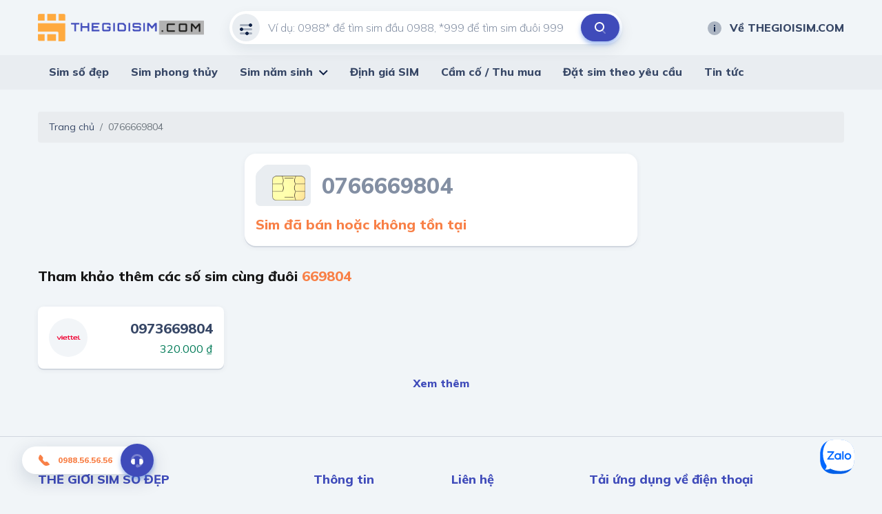

--- FILE ---
content_type: text/html; charset=utf-8
request_url: https://thegioisim.com/0766669804.html
body_size: 25213
content:
<!DOCTYPE html>
<html lang="vi">
<head>
   <meta charset="utf-8"/>
   <meta content="IE=edge" http-equiv="X-UA-Compatible"/>
   <meta content="width=device-width, initial-scale=1" name="viewport"/>

   <title>Sim &#x111;&#xE3; b&#xE1;n ho&#x1EB7;c kh&#xF4;ng t&#x1ED3;n t&#x1EA1;i</title>
   <meta name="description" content="">
   <meta property="og:image"/>
   <meta property="og:type"/>
   <meta property="og:url"/>
   <meta property="og:title"/>
   <meta property="og:description"/>

   <meta name="twitter:card" content="summary"/>
   <meta name="twitter:image"/>
   <meta name="twitter:title"/>
   <meta name="twitter:description"/>
   <meta name="twitter:url">
   <meta name="twitter:site" content="@">
   <meta name="google-site-verification" content="LeJMLxtwBpo0ITiY47blS1W406EaLkyU7EMx8UoYIS0"/>

   <link href="/default/css/bootstrap.min.css" rel="stylesheet" type="text/css"/>
   <link href="/default/css/jquery-ui.css" rel="stylesheet" type="text/css"/>
   <link href="/default/css/owl.carousel.min.css" rel="stylesheet" type="text/css"/>
   <link href="https://fonts.gstatic.com" rel="preconnect"/>
   <link href="/default/fonts/fontawesome-pro-5.8.2-web/css/all.min.css" rel="stylesheet" type="text/css"/>
   <link
      href="https://fonts.googleapis.com/css2?family=Mulish:ital,wght@0,200;0,300;0,400;0,500;0,600;0,700;0,800;0,900;1,200;1,300;1,400;1,500;1,600;1,700;1,800;1,900&amp;display=swap"
      rel="stylesheet"/>
   <link href="https://fonts.googleapis.com/css2?family=Mouse+Memoirs&amp;display=swap" rel="stylesheet"/>
   <link href="/default/css/main.css?v=1" rel="stylesheet" type="text/css"/>
   
        <link rel="shortcut icon" href="https://static.thegioisim.com/uploads/tgsconfig/cf82d6b3-1cff-463d-ae9b-eb0a469ece2b-favicon.png">


   

   <script src="/default/js/jquery-2.2.1.min.js"></script>
   <script src="/default/js/jquery-ui.js?v=5"></script>
   <script src="/m/js/custom.js?v=5"></script>
   <style>
      .agency__btn.i-btn {
         min-width: 54px;
      }

      .js-open-filter span {
         width: 18px;
         height: 18px;
         color: #fff;
         background-color: red;
         text-align: center;
         border-radius: 9px;
         font-size: 10px;
         display: inline-block;
         line-height: 18px;
         vertical-align: middle;
      }

      .icon-star-active {
         width: 24px;
         height: 24px;
         background-image: url(/m/images/icons/ic_star_fill.png);
      }

      .sim.-line .sim__price {
         width: unset;
      }

      #bottomFix {
         position: fixed;
         bottom: 6px;
         right: 16px;
         z-index: 9999;
      }

      #bottomFixfs {
         position: fixed;
         bottom: 6px;
         right: 16px;
         z-index: 9999;
      }

      .filter {
         padding-bottom: 80px;
      }

      .-border.i-btn {
         background-color: white;
      }

      .-border.i-btn:hover {
         background-color: white;
      }

      .item-active {
         /*color: #0E2045;
                            border-color: #0E2045;*/
         color: #fff;
         border-color: #B6BCC7;
         background: #B6BCC7;
      }

      .tag-select {
         min-width: 91px;
         padding-left: 4px;
      }

      #ui-datepicker-div {
         width: 290px;
      }

      .ui-datepicker table {
         font-size: 13px;
      }

      .range-slider, .min-slider {
         padding-top: 12px;
         color: #171717;
      }

      .range-slider__bar, .min-slider__bar {
         margin-bottom: 24px;
         border: none;
         height: 8px;
         border-radius: 4px;
         background: #D1D7DF;
      }

      .range-slider__bar.ui-widget.ui-widget-content, .min-slider__bar.ui-widget.ui-widget-content {
         border: none;
      }

      .range-slider__bar .ui-widget-header, .min-slider__bar .ui-widget-header {
         background: #0E2045;
      }

      .range-slider__bar.ui-slider .ui-slider-handle, .min-slider__bar.ui-slider .ui-slider-handle {
         height: 32px;
         width: 16px;
         border: 1px solid #0E2045;
         border-radius: 4px;
         background-color: #FFFFFF;
         top: -12px;
         margin-left: -8px;
         outline: none;
         cursor: pointer;
      }

      .range-slider__bar.ui-slider .ui-slider-handle:hover, .min-slider__bar.ui-slider .ui-slider-handle:hover {
         background-color: #f1f1f1;
      }

      .range-slider__input, .min-slider__input {
         height: 40px;
         border-radius: 40px;
         padding: 0 8px;
         font-size: 14px;
         color: #171717;
      }

      .tag-label {
         line-height: 20px;
         font-weight: 600;
         padding: 6px 10px;
         font-size: 13px;
         font-style: italic;
      }

      .tag-sim {
         height: 36px;
         line-height: 36px;
      }

      ul.mn-yob li {
         width: 20%;
         float: left
      }

      ul.mn-yob li.li-hr {
         border-bottom: 1px solid #F88047;
         background: whitesmoke;
      }

      ul.mn-yob {
         width: 360px !important;
      }

      ul.mn-yob li a {
         padding: 6px 8px !important;
         font-weight: 600 !important;
      }

      .img-delay {
      }

      .nav-carousel .owl-next {
         right: -26px;
         border: 1px solid #eee;
      }

      .nav-carousel .owl-prev {
         left: -26px;
         border: 1px solid #eee;
      }

      .sim__number {
         font-size: 20px;
      }

      .main-nav > ul > li > ul {
         z-index: 999;
      }

      .ui-pt .icon-filter {
         background-image: url(/default/images/icons/filter-white.svg);
      }

      .ui-pt .icon-search {
         background-image: url(/default/images/icons/search-brown.svg);
      }

      .ui-pt .mn-yob a {
         color: #000;
      }

      .ui-pt .icon-about {
         background-image: url(/default/images/icons/about-white.svg);
      }

      .ui-pt a.header__link:hover {
         color: #F88047;
      }

      .seocontent {
         padding: 20px;
         background: #fff;
         border-radius: 5px;
         margin-top: 40px;
         -webkit-box-shadow: 0 2px 0 0 #d1d7df, 0 2px 8px 0 rgba(14, 32, 69, 0.06);
         box-shadow: 0 2px 0 0 #d1d7df, 0 2px 8px 0 rgba(14, 32, 69, 0.06);
      }

      .seocontent span {
         font-family: "Mulish" !important;
         line-height: 26px;
      }

      .i-article span {
         font-family: "Mulish" !important;
         line-height: 26px;
      }

      .seocontent h2 {
         font-size: 1.285em;
         margin-top: 1.34em;
         margin-bottom: 0.66em;
      }

      #toc_container ul {
         margin-left: 16px;
      }

      #toc_container li {
         padding: 4px;
      }

      #toc li ul li {
         list-style: auto !important;
         margin-left: 20px;
      }
      
      #toc{
         display: none;
      }

      .total-sim {
         font-size: 20px;
         font-weight: 800;
         font-style: italic;
         color: #F88047;
      }

      .form-inline{
         flex-grow: 1;
         justify-content: space-between;
      }

      .line-scroll{
         overflow-x: auto;
         white-space: nowrap;
      }
      .line-scroll::-webkit-scrollbar {
         height: 6px;
      }
      .line-scroll::-webkit-scrollbar-thumb {
         background: #d5d5d5;
      }
      .line-scroll::-webkit-scrollbar-track {
         background: transparent;
         border-radius: 10px;
         padding: 0;
      }
      .line-scroll {padding-bottom:6px;}
   </style>

   <!--Start of AutoAds Tracking Code-->
   <!--<script id='autoAdsMaxLead-widget-script' src='https://cdn.autoads.asia/scripts/autoads-maxlead-widget.js?business_id=498FD930600D433AAD4696FFD4ACF52E' type='text/javascript' charset='UTF-8' async></script> b-cpkyfh8i37-->
   <!--End of AutoAds Tracking Code-->
   <!--<script>
       (function (d, s, id, t) {
               if (d.getElementById(id)) return;
               var js, fjs = d.getElementsByTagName(s)[0];
               js = d.createElement(s);
               js.id = id;
               js.src = 'https://widget.oncustomer.asia/js/index.js?token=' + t;
               fjs.parentNode.insertBefore(js, fjs);
           }
           (document, 'script', 'oc-chat-widget-bootstrap', '28d6f46157ba782d8651ff4cdba7788b'));
   </script> b-cpkyfh8i37-->
   <!-- Global site tag (gtag.js) - Google Analytics -->


   <!-- Google Tag Manager -->
   <script>(function (w, d, s, l, i) {
         w[l] = w[l] || [];
         w[l].push({
            'gtm.start':
               new Date().getTime(), event: 'gtm.js'
         });
         var f = d.getElementsByTagName(s)[0],
            j = d.createElement(s), dl = l != 'dataLayer' ? '&l=' + l : '';
         j.async = true;
         j.src =
            'https://www.googletagmanager.com/gtm.js?id=' + i + dl;
         f.parentNode.insertBefore(j, f);
      })(window, document, 'script', 'dataLayer', 'GTM-MCX8TL3');</script>
   <!-- End Google Tag Manager -->
</head>
<body>
<header b-cpkyfh8i37 class="header">
   <div b-cpkyfh8i37 class="container header__container">
      <div b-cpkyfh8i37 class="row align-items-center justify-content-between">
         <div b-cpkyfh8i37 class="col-auto pr-0">
            <a b-cpkyfh8i37 class="header__logo" href="/">
               

        <img src="https://static.thegioisim.com/uploads/tgsconfig/86dd0b70-8c6c-4644-9519-6b905e12cee1-thegioisim.png" alt="Logo"/>
            </a>
         </div>
         <div b-cpkyfh8i37 class="col-6">
            <div class="search-form">
    <input class="search-form__input" maxlength="12" onkeypress="return ValidateSearch(event);" id="txtkeyword" placeholder="Ví dụ: 0988* để tìm sim đầu 0988, *999 để tìm sim đuôi 999" type="tel" />
    <div class="search-form__icon ">
        <i class="icon icon-filter"></i>
    </div>
    <button class="search-form__submit" onclick="onSearch();" title="Tìm kiếm" type="button"><i class="icon icon-search"></i></button>
</div>

<script>
    $(document).ready(function() {
        const keyword = getParameterByName("keyword");
        if (keyword) {
            $("#txtkeyword").val(keyword);
        }
    });
    function onSearch() {
        const keyword = $("#txtkeyword").val();
        const num = keyword.match(/\d+/).toString();
        if (num.length === 10 || num.length === 11) {
            const url = `/${num}.html`;
            window.location.href = url;
        } else {
            const url = `/search/${keyword}?c=1`;
            window.location.href = url;
        }
    }
    function ValidateSearch(event) {
        const regex = new RegExp("^[0-9-!@#$%*?]");
        const key = String.fromCharCode(event.charCode ? event.which : event.charCode);
        if (!regex.test(key)) {
            event.preventDefault();
            return false;
        }
    }
    $('#txtkeyword').keypress(function (e) {
        const key = e.which;
        if (key === 13)  // the enter key code
        {
            onSearch();
            return false;
        }
    });
</script>
         </div>
         <div b-cpkyfh8i37 class="col-3">
            <div b-cpkyfh8i37 class="row align-items-center justify-content-end gutter-24">
               <div b-cpkyfh8i37 class="col-auto">
                  
<a class="header__link smooth" href="/ve-the-gioi-sim"><i class="icon icon-about"></i>Về THEGIOISIM.COM</a>
               </div>
            </div>
         </div>
      </div>
   </div>
   <div b-cpkyfh8i37 class="main-bar">
      <div b-cpkyfh8i37 class="container">
         <div b-cpkyfh8i37 class="main-nav">
            <ul b-cpkyfh8i37>
               

<li>
    <a href="/">Sim số đẹp</a>
</li>
<li>
    <a href="/sim-phong-thuy/">Sim phong thủy</a>
</li>
<li>
    <a href="/loai-sim/sim-nam-sinh.html">Sim năm sinh</a>
    <ul class='mn-yob'>
        <li><a href='/sim-nam-sinh-1950.html'>1950</a></li>
        <li><a href='/sim-nam-sinh-1951.html'>1951</a></li>
        <li><a href='/sim-nam-sinh-1952.html'>1952</a></li>
        <li><a href='/sim-nam-sinh-1953.html'>1953</a></li>
        <li><a href='/sim-nam-sinh-1954.html'>1954</a></li>
        <li class='li-hr'><a href='/sim-nam-sinh-1955.html'>1955</a></li>
        <li class='li-hr'><a href='/sim-nam-sinh-1956.html'>1956</a></li>
        <li class='li-hr'><a href='/sim-nam-sinh-1957.html'>1957</a></li>
        <li class='li-hr'><a href='/sim-nam-sinh-1958.html'>1958</a></li>
        <li class='li-hr'><a href='/sim-nam-sinh-1959.html'>1959</a></li>
        <li><a href='/sim-nam-sinh-1960.html'>1960</a></li>
        <li><a href='/sim-nam-sinh-1961.html'>1961</a></li>
        <li><a href='/sim-nam-sinh-1962.html'>1962</a></li>
        <li><a href='/sim-nam-sinh-1963.html'>1963</a></li>
        <li><a href='/sim-nam-sinh-1964.html'>1964</a></li>
        <li class='li-hr'><a href='/sim-nam-sinh-1965.html'>1965</a></li>
        <li class='li-hr'><a href='/sim-nam-sinh-1966.html'>1966</a></li>
        <li class='li-hr'><a href='/sim-nam-sinh-1967.html'>1967</a></li>
        <li class='li-hr'><a href='/sim-nam-sinh-1968.html'>1968</a></li>
        <li class='li-hr'><a href='/sim-nam-sinh-1969.html'>1969</a></li>
        <li><a href='/sim-nam-sinh-1970.html'>1970</a></li>
        <li><a href='/sim-nam-sinh-1971.html'>1971</a></li>
        <li><a href='/sim-nam-sinh-1972.html'>1972</a></li>
        <li><a href='/sim-nam-sinh-1973.html'>1973</a></li>
        <li><a href='/sim-nam-sinh-1974.html'>1974</a></li>
        <li class='li-hr'><a href='/sim-nam-sinh-1975.html'>1975</a></li>
        <li class='li-hr'><a href='/sim-nam-sinh-1976.html'>1976</a></li>
        <li class='li-hr'><a href='/sim-nam-sinh-1977.html'>1977</a></li>
        <li class='li-hr'><a href='/sim-nam-sinh-1978.html'>1978</a></li>
        <li class='li-hr'><a href='/sim-nam-sinh-1979.html'>1979</a></li>
        <li><a href='/sim-nam-sinh-1980.html'>1980</a></li>
        <li><a href='/sim-nam-sinh-1981.html'>1981</a></li>
        <li><a href='/sim-nam-sinh-1982.html'>1982</a></li>
        <li><a href='/sim-nam-sinh-1983.html'>1983</a></li>
        <li><a href='/sim-nam-sinh-1984.html'>1984</a></li>
        <li class='li-hr'><a href='/sim-nam-sinh-1985.html'>1985</a></li>
        <li class='li-hr'><a href='/sim-nam-sinh-1986.html'>1986</a></li>
        <li class='li-hr'><a href='/sim-nam-sinh-1987.html'>1987</a></li>
        <li class='li-hr'><a href='/sim-nam-sinh-1988.html'>1988</a></li>
        <li class='li-hr'><a href='/sim-nam-sinh-1989.html'>1989</a></li>
        <li><a href='/sim-nam-sinh-1990.html'>1990</a></li>
        <li><a href='/sim-nam-sinh-1991.html'>1991</a></li>
        <li><a href='/sim-nam-sinh-1992.html'>1992</a></li>
        <li><a href='/sim-nam-sinh-1993.html'>1993</a></li>
        <li><a href='/sim-nam-sinh-1994.html'>1994</a></li>
        <li class='li-hr'><a href='/sim-nam-sinh-1995.html'>1995</a></li>
        <li class='li-hr'><a href='/sim-nam-sinh-1996.html'>1996</a></li>
        <li class='li-hr'><a href='/sim-nam-sinh-1997.html'>1997</a></li>
        <li class='li-hr'><a href='/sim-nam-sinh-1998.html'>1998</a></li>
        <li class='li-hr'><a href='/sim-nam-sinh-1999.html'>1999</a></li>
        <li><a href='/sim-nam-sinh-2000.html'>2000</a></li>
        <li><a href='/sim-nam-sinh-2001.html'>2001</a></li>
        <li><a href='/sim-nam-sinh-2002.html'>2002</a></li>
        <li><a href='/sim-nam-sinh-2003.html'>2003</a></li>
        <li><a href='/sim-nam-sinh-2004.html'>2004</a></li>
        <li class='li-hr'><a href='/sim-nam-sinh-2005.html'>2005</a></li>
        <li class='li-hr'><a href='/sim-nam-sinh-2006.html'>2006</a></li>
        <li class='li-hr'><a href='/sim-nam-sinh-2007.html'>2007</a></li>
        <li class='li-hr'><a href='/sim-nam-sinh-2008.html'>2008</a></li>
        <li class='li-hr'><a href='/sim-nam-sinh-2009.html'>2009</a></li>
        <li><a href='/sim-nam-sinh-2010.html'>2010</a></li>
        <li><a href='/sim-nam-sinh-2011.html'>2011</a></li>
        <li><a href='/sim-nam-sinh-2012.html'>2012</a></li>
        <li><a href='/sim-nam-sinh-2013.html'>2013</a></li>
        <li><a href='/sim-nam-sinh-2014.html'>2014</a></li>
        <li class='li-hr'><a href='/sim-nam-sinh-2015.html'>2015</a></li>
        <li class='li-hr'><a href='/sim-nam-sinh-2016.html'>2016</a></li>
        <li class='li-hr'><a href='/sim-nam-sinh-2017.html'>2017</a></li>
        <li class='li-hr'><a href='/sim-nam-sinh-2018.html'>2018</a></li>
        <li class='li-hr'><a href='/sim-nam-sinh-2019.html'>2019</a></li>
        <li><a href='/sim-nam-sinh-2020.html'>2020</a></li>
        <li><a href='/sim-nam-sinh-2021.html'>2021</a></li>
        <li><a href='/sim-nam-sinh-2022.html'>2022</a></li>
        <li><a href='/sim-nam-sinh-2023.html'>2023</a></li>
        <li><a href='/sim-nam-sinh-2024.html'>2024</a></li>
        <li class='li-hr'><a href='/sim-nam-sinh-2025.html'>2025</a></li>
        <li class='li-hr'><a href='/sim-nam-sinh-2026.html'>2026</a></li>
        <li class='li-hr'><a href='/sim-nam-sinh-2027.html'>2027</a></li>
        <li class='li-hr'><a href='/sim-nam-sinh-2028.html'>2028</a></li>
        <li class='li-hr'><a href='/sim-nam-sinh-2029.html'>2029</a></li>
  
      </ul>
</li>
<li>
    <a href="/dinh-gia-sim/">Định giá SIM</a>
</li>
<li>
    <a href="/cam-co-sim/">Cầm cố / Thu mua</a>
</li>
<li>
    <a href="/dat-sim-theo-yeu-cau/">Đặt sim theo yêu cầu</a>
</li>
<li>
    <a href="/tin-tuc.html">Tin tức</a>
</li>
            </ul>
         </div>
      </div>
   </div>
</header>

<div b-cpkyfh8i37 class="container">
   

<nav aria-label="breadcrumb">
    <ol class="breadcrumb">
        <li class="breadcrumb-item"><a href="/">Trang chủ</a></li>
        <li class="breadcrumb-item active" aria-current="page">0766669804</li>
    </ol>
</nav>
<div class="row">
    <div class="col-6 offset-3">
        <div class="sim-card-detail">
            <div class="sim-card-detail__head mb-12">
                <img class="sim-card-detail__img img-delay" data-src="/m/images/sim-card.svg" alt="sim card" />
                <div class="sim-card-detail__number">
                    07<span>6666</span>9804
                </div>
            </div>
            <div class="sim-card-detail__price">
                <b>Sim đã bán hoặc không tồn tại</b>
            </div>
        </div>
    </div>
        <div class="col-12">
            <div class="row align-items-center justify-content-between mt-24 mb-24">
                <div class="col-auto">
                    <h2 class="block-title font-20 color-black">
                        Tham khảo thêm các số sim cùng đuôi <span class="color-2nd">669804</span>
                    </h2>
                </div>
                <div class="col-auto">
                
                </div>
            </div>
            <div class="row mb-8">
                    <div class="col-3">
                        

<div class="sim">
    <div class="sim__brand">
        <img class="img-delay" src="https://static.thegioisim.com/images/default.png" data-src="/m/images/sim/viettel.svg" alt="Viettel" />
    </div>
    <div class="sim__info">
        <div class="sim__number">
            0973669804
        </div>
            <div class="sim__price">
                320.000 ₫
            </div>
    </div>
    <a class="sim__link" href="/0973669804.html"></a>
</div>
                    </div>
            </div>
            <ul class="text-center">
                    <a class="link" href="/search/*669804">Xem thêm</a>
            </ul>
        </div>
    
</div>
</div>
<footer b-cpkyfh8i37 class="footer">
   <div b-cpkyfh8i37 class="container">
      <div b-cpkyfh8i37 class="row">
         <div b-cpkyfh8i37 class="col-4">
            
<h4 class="footer__title">
    THẾ GIỚI SIM SỐ ĐẸP
</h4>
<div class="row mb-15">
    <div class="col-6">
        <div class="footer__hotline">
            <p>
                Hotline 1
            </p>
            <a href="tel:0988565656">
                <div class="icon icon-phone"></div>
               0988.56.56.56
            </a>
        </div>
    </div>
    <div class="col-6 d-none">
        <div class="footer__hotline">
            <p>
                Hotline 2
            </p>
            <a href="tel:0898565656">
                <div class="icon icon-phone"></div>
                0898.56.56.56
            </a>
        </div>
    </div>
</div>
<div class="footer__line">
    <span><i class="icon icon-clock"></i></span><b>Giờ mở cửa:</b> 8:00 - 21:00
</div>
<div class="footer__line">
    <span><i class="icon icon-email"></i></span>info@thegioisim.com
</div>
<div class="footer__line">
      <span><i class="icon icon-pin"></i></span><b>Add 1:&nbsp;&nbsp;</b>43 Giảng Võ, Q. Đống Đa, TP. Hà Nội
</div>
<div class="footer__line">
      <span><i class="icon icon-pin"></i></span><b>Add 2:&nbsp;&nbsp;</b>68 Huỳnh Thúc Kháng, Q1, TP. Hồ Chí Minh
</div>
         </div>
         <div b-cpkyfh8i37 class="col-2">
            <h4 b-cpkyfh8i37 class="footer__title">
               Thông tin
            </h4>
            <ul b-cpkyfh8i37>
               
<li>
    <a href="/dieu-khoan">Điều khoản</a>
</li>
<li>
    <a href="/chinh-sach-bao-mat">Chính sách bảo mật</a>
</li>
<li>
    <a href="/cam-ket-chat-luong">Cam kết chất lượng</a>
</li>
<li>
    <a href="/ban-hang-cung-the-gioi-sim">Chính sách hợp tác</a>
</li>
            </ul>
         </div>
         <div b-cpkyfh8i37 class="col-2">
            <h4 b-cpkyfh8i37 class="footer__title">
               Liên hệ
            </h4>
            <ul b-cpkyfh8i37>
               
<li>
    <a href="/lien-he/">Liên hệ</a>
</li>
<li>
    <a href="/sim-tra-gop/">Sim trả góp</a>
</li>
<li>
    <a href="/cach-thuc-thanh-toan/">Cách thức thanh toán</a>
</li>
<li>
    <a href="/huong-dan-dat-hang/">Hướng dẫn đặt hàng</a>
</li>
<li>
    <a href="/chinh-sach-doi-tra/">Chính sách đổi trả</a>
</li>

            </ul>
         </div>
         <div b-cpkyfh8i37 class="col-4">
            
<h4 class="footer__title">
    Tải ứng dụng về điện thoại
</h4>
<div class="row">
    <div class="col-6">
        <a target="_blank" class="footer__store-btn" href="https://apps.apple.com/vn/app/th%E1%BA%BF-gi%E1%BB%9Bi-sim/id6720714122"><img alt="ứng dụng thế giới sim" src="/default/images/app-store.png" /></a>
    </div>
    <div class="col-6">
        <a target="_blank" class="footer__store-btn" href="https://play.google.com/store/apps/details?id=com.thegioisim.app"><img alt="ứng dụng thế giới sim" src="/default/images/gg-play.png" /></a>
    </div>
</div>
            <div b-cpkyfh8i37 class="row">
               <div b-cpkyfh8i37 class="col-6">
                  <h4 b-cpkyfh8i37 class="footer__title">
                     Chứng nhận
                  </h4>
                  <img b-cpkyfh8i37 src="/default/images/bct.png" alt="bộ công thương"/>
               </div>
               <div b-cpkyfh8i37 class="col-6">
                  

               </div>
            </div>
         </div>
      </div>
      <div b-cpkyfh8i37 class="copyright">
         
&#xA9; Copyright 2020.  All rights reserved.
      </div>
   </div>
</footer>

<a b-cpkyfh8i37 href="https://zalo.me/0988565656" title="Zalo" aria-label="Zalo" class="btn-zalo-chat" target="_blank">
      <span b-cpkyfh8i37>
         <img b-cpkyfh8i37 src="/default/images/logo-zalo.svg" alt="zalo" width="50" height="50">
      </span>
</a>

<a class="call-now" href="tel:0988565656">
    <i class="icon icon-phone"></i>0988.56.56.56
    <div class="call-now__icon">
        <i class="icon icon-advisory"></i>
    </div>
</a>

<script src="//cdnjs.cloudflare.com/ajax/libs/jqueryui-touch-punch/0.2.3/jquery.ui.touch-punch.min.js"></script>
<script src="/default/js/bootstrap.min.js"></script>
<script src="/default/js/owl.carousel.min.js"></script>
<script src="/default/js/jquery.mCustomScrollbar.concat.min.js"></script>
<script src="/default/js/script.js"></script>
<link href="https://cdn.jsdelivr.net/gh/fancyapps/fancybox@3.5.7/dist/jquery.fancybox.min.css" rel="stylesheet"/>
<script src="https://cdn.jsdelivr.net/gh/fancyapps/fancybox@3.5.7/dist/jquery.fancybox.min.js"></script>
<script>
   $(document).ready(function () {
      delayImage();

      $("#txtDob").datepicker({
         changeMonth: true,
         changeYear: true,
         dateFormat: 'dd/mm/yy',
         yearRange: '1940:2030',
         showAnim: 'clip'
      });
   });

   function delayImage() {
      $(".img-delay").each(function () {
         const src = $(this).data("src");
         $(this).attr("src", src);
      });

      $(".bg-delay").each(function () {
         const src = $(this).data("src");
         $(this).css("background-image", `url(${src})`);
         $(this).css("background-size", `cover`);
      });
   }
</script>

<!-- Google Tag Manager (noscript) -->
<noscript b-cpkyfh8i37>
   <iframe b-cpkyfh8i37 src="https://www.googletagmanager.com/ns.html?id=GTM-MCX8TL3"
           height="0" width="0" style="display:none;visibility:hidden"></iframe>
</noscript>
<!-- End Google Tag Manager (noscript) -->

</body>
</html>


--- FILE ---
content_type: text/javascript
request_url: https://thegioisim.com/default/js/script.js
body_size: 30924
content:
(function () {
   var $;
   $ = this.jQuery || window.jQuery;
   win = $(window), body = $('body'), doc = $(document);

   $.fn.hc_accordion = function () {
      var acd = $(this);
      acd.find('ul>li').each(function (index, el) {
         var act = $(el).find('ul').is(':hidden') ? "" : 'active';
         if ($(el).find('ul li').length > 0) $(el).prepend('<button type="button" class="acd-drop ' + act + '"></button>');
      });
      acd.on('click', '.acd-drop', function (e) {
         e.preventDefault();
         var ul = $(this).nextAll("ul");
         if (ul.is(":hidden") === true) {
            ul.parent('li').parent('ul').children('li').children('ul').slideUp(180);
            ul.parent('li').parent('ul').children('li').children('.acd-drop').removeClass("active");
            $(this).addClass("active");
            ul.slideDown(180);
         }
         else {
            $(this).removeClass("active");
            ul.slideUp(180);
         }
      });
   }

   $.fn.hc_countdown = function (options) {
      var settings = $.extend({
         date: new Date().getTime() + 1000 * 60 * 60 * 24,
      }, options), this_ = $(this);
      this_.append('<div class="item d"><span>00</span></div>'
         + '<div class="item h"><span>00</span><b></b>:</div>'
         + '<div class="item m"><span>00</span><b></b>:</div>'
         + '<div class="item s"><span>00</span><b></b></div>');
      //var countDownDate = new Date(settings.date).getTime();
      var countDownDate = new Date($(this).attr("data-countdown")).getTime();
      var count = setInterval(function () {
         var now = new Date().getTime();
         var distance = countDownDate - now;
         var days = hours = minutes = seconds = 0;
         if (distance >= 0) {
            days = Math.floor(distance / (1000 * 60 * 60 * 24));
            hours = Math.floor((distance % (1000 * 60 * 60 * 24)) / (1000 * 60 * 60));
            minutes = Math.floor((distance % (1000 * 60 * 60)) / (1000 * 60));
            seconds = Math.floor((distance % (1000 * 60)) / 1000);
         }

         days = days < 10 ? "0" + days : days;
         hours = hours < 10 ? "0" + hours : hours;
         minutes = minutes < 10 ? "0" + minutes : minutes;
         seconds = seconds < 10 ? "0" + seconds : seconds;

         if (days === "00") {
            this_.find('.item.d').hide();
         } else {
            this_.find('.item.d span').text(days);
         }
         
         this_.find('.item.h span').text(hours);
         this_.find('.item.m span').text(minutes);
         this_.find('.item.s span').text(seconds);
         if (distance < 0) {
            clearInterval(count);
         }
      }, 1000);
   }

   $.fn.hc_upload = function (options) {
      var settings = $.extend({
         multiple: false,
         result: '.hc-upload-pane',
      }, options), this_ = $(this);

      var input_name = this_.attr('name');
      this_.removeAttr('name');

      this_.change(function (event) {
         if ($(settings.result).length > 0) {
            var files = event.target.files;
            if (settings.multiple) {
               for (var i = 0, files_len = files.length; i < files_len; i++) {
                  var path = URL.createObjectURL(files[i]);
                  var name = files[i].name;
                  var size = Math.round(files[i].size / 1024 / 1024 * 100) / 100;
                  var type = files[i].type.slice(files[i].type.indexOf('/') + 1);

                  var img = $('<img src="' + path + '">');
                  var input = $('<input type="hidden" name="' + input_name + '[]"'
                     + '" value="' + path
                     + '" data-name="' + name
                     + '" data-size="' + size
                     + '" data-type="' + type
                     + '" data-path="' + path
                     + '">');
                  var elm = $('<div class="hc-upload"><button type="button" class="hc-upload__remove smooth">&times;</button></div>').append(img).append(input);
                  $(settings.result).append(elm);
               }
            }
            else {
               var path = URL.createObjectURL(files[0]);
               var img = $('<img src="' + path + '">');
               var elm = $('<div class="hc-upload"><button type="button" class="hc-upload__remove smooth">&times;</button></div>').append(img);
               $(settings.result).html(elm);
            }
         }
      });

      body.on('click', '.hc-upload .hc-upload__remove', function (e) {
         e.preventDefault();
         this_.val('');
         $(this).closest('.hc-upload').remove();
      });
   }

}).call(this);


jQuery(function ($) {
   var win = $(window), body = $('body'), doc = $(document);

   var FU = {
      get_Ytid: function (url) {
         var rx = /^.*(?:(?:youtu\.be\/|v\/|vi\/|u\/\w\/|embed\/)|(?:(?:watch)?\?v(?:i)?=|\&v(?:i)?=))([^#\&\?]*).*/;
         if (url) var arr = url.match(rx);
         if (arr) return arr[1];
      },
      get_currency: function (str) {
         return str.toString().replace(/\B(?=(\d{3})+(?!\d))/g, ".");
      },
      animate: function (elems) {
         var animEndEv = 'webkitAnimationEnd animationend';
         elems.each(function () {
            var $this = $(this),
               $animationType = $this.data('animation');
            $this.addClass($animationType).one(animEndEv, function () {
               $this.removeClass($animationType);
            });
         });
      },
      mCheck: function () {
         if (/(android|bb\d+|meego).+mobile|avantgo|bada\/|blackberry|blazer|compal|elaine|fennec|hiptop|iemobile|ip(hone|od)|ipad|iris|kindle|Android|Silk|lge |maemo|midp|mmp|netfront|opera m(ob|in)i|palm( os)?|phone|p(ixi|re)\/|plucker|pocket|psp|series(4|6)0|symbian|treo|up\.(browser|link)|vodafone|wap|windows (ce|phone)|xda|xiino/i.test(navigator.userAgent)
            || /1207|6310|6590|3gso|4thp|50[1-6]i|770s|802s|a wa|abac|ac(er|oo|s\-)|ai(ko|rn)|al(av|ca|co)|amoi|an(ex|ny|yw)|aptu|ar(ch|go)|as(te|us)|attw|au(di|\-m|r |s )|avan|be(ck|ll|nq)|bi(lb|rd)|bl(ac|az)|br(e|v)w|bumb|bw\-(n|u)|c55\/|capi|ccwa|cdm\-|cell|chtm|cldc|cmd\-|co(mp|nd)|craw|da(it|ll|ng)|dbte|dc\-s|devi|dica|dmob|do(c|p)o|ds(12|\-d)|el(49|ai)|em(l2|ul)|er(ic|k0)|esl8|ez([4-7]0|os|wa|ze)|fetc|fly(\-|_)|g1 u|g560|gene|gf\-5|g\-mo|go(\.w|od)|gr(ad|un)|haie|hcit|hd\-(m|p|t)|hei\-|hi(pt|ta)|hp( i|ip)|hs\-c|ht(c(\-| |_|a|g|p|s|t)|tp)|hu(aw|tc)|i\-(20|go|ma)|i230|iac( |\-|\/)|ibro|idea|ig01|ikom|im1k|inno|ipaq|iris|ja(t|v)a|jbro|jemu|jigs|kddi|keji|kgt( |\/)|klon|kpt |kwc\-|kyo(c|k)|le(no|xi)|lg( g|\/(k|l|u)|50|54|\-[a-w])|libw|lynx|m1\-w|m3ga|m50\/|ma(te|ui|xo)|mc(01|21|ca)|m\-cr|me(rc|ri)|mi(o8|oa|ts)|mmef|mo(01|02|bi|de|do|t(\-| |o|v)|zz)|mt(50|p1|v )|mwbp|mywa|n10[0-2]|n20[2-3]|n30(0|2)|n50(0|2|5)|n7(0(0|1)|10)|ne((c|m)\-|on|tf|wf|wg|wt)|nok(6|i)|nzph|o2im|op(ti|wv)|oran|owg1|p800|pan(a|d|t)|pdxg|pg(13|\-([1-8]|c))|phil|pire|pl(ay|uc)|pn\-2|po(ck|rt|se)|prox|psio|pt\-g|qa\-a|qc(07|12|21|32|60|\-[2-7]|i\-)|qtek|r380|r600|raks|rim9|ro(ve|zo)|s55\/|sa(ge|ma|mm|ms|ny|va)|sc(01|h\-|oo|p\-)|sdk\/|se(c(\-|0|1)|47|mc|nd|ri)|sgh\-|shar|sie(\-|m)|sk\-0|sl(45|id)|sm(al|ar|b3|it|t5)|so(ft|ny)|sp(01|h\-|v\-|v )|sy(01|mb)|t2(18|50)|t6(00|10|18)|ta(gt|lk)|tcl\-|tdg\-|tel(i|m)|tim\-|t\-mo|to(pl|sh)|ts(70|m\-|m3|m5)|tx\-9|up(\.b|g1|si)|utst|v400|v750|veri|vi(rg|te)|vk(40|5[0-3]|\-v)|vm40|voda|vulc|vx(52|53|60|61|70|80|81|83|85|98)|w3c(\-| )|webc|whit|wi(g |nc|nw)|wmlb|wonu|x700|yas\-|your|zeto|zte\-/i.test(navigator.userAgent.substr(0, 4))) {
            return true;
         }
         else {
            return false;
         }
      }
   };

   var UI = {
      // mMenu: function(){
      //     var mainMenu = $('.main-menu');

      // 	doc.on('click', '.menu-btn', function(e) {
      // 		e.preventDefault();
      //     	mainMenu.toggleClass('active');
      //     	$(this).toggleClass('active');
      //     	body.toggleClass('open-menu');
      //     	// mainMenu.hasClass('active') ? body.css('overflow', 'hidden') : body.css('overflow', '');
      //     })

      // 	doc.on('click', '.main-menu__title>a', function(e) {
      // 		var $ul = $(this).nextAll("ul");

      // 		if(win.width()<992 && $ul.length > 0){
      // 			if(!$ul.hasClass('active')){
      // 				mainMenu.find("ul.active, .main-menu__title.active ").removeClass("active");
      // 			}
      // 			e.preventDefault();
      // 			$ul.toggleClass('active');
      // 			$(this).parent('.main-menu__title').toggleClass('active');
      // 		}

      // 	});
      // },


      // backTop: function(){
      // 	var back_top = $('.back-to-top'), offset = 800;

      // 	back_top.click(function(){
      //            $("html, body").animate({ scrollTop: 0 }, 800 );
      //            return false;
      //        });

      //        if(win.scrollTop() > offset){ 
      //        	back_top.fadeIn(200);
      //        }

      //        win.scroll(function() {
      //            if(win.scrollTop() > offset ) back_top.fadeIn(200); 
      //            else back_top.fadeOut(200);
      //        });
      // },
      // slider: function(){
      // 	var len = $('.md_slider__carousel').children().length, times;
      // 	var $clone = $('.md_slider__carousel').children().clone();
      // 	if (len < 6){
      // 		times = 1;
      // 	 	if (len == 2) {
      // 			times = 2;
      // 		}  
      // 		if (len == 1) {
      // 			times = 3;
      // 		}
      // 	}
      // 	for (i = 0;  i < times; i ++){
      // 		$('.md_slider__carousel').append($('.md_slider__carousel').children().clone());
      // 		$('.md_slider__thumb').append($('.md_slider__thumb').children().clone());
      // 	}

      // 	$('.md_slider__carousel').slick({
      // 		arrows: false,
      // 		autoplay: true,
      //           	speed: 2000,
      //           	autoplaySpeed: 8000,
      //           	pauseOnHover: false,
      //           	asNavFor: '.md_slider__thumb',
      // 	    focusOnSelect: true,
      // 	    fade: true,
      // 	    cssEase: 'cubic-bezier(0.7, 0, 0.3, 1)',
      //           	responsive: [
      //           	{
      // 	        breakpoint: 991,
      // 	        settings: {
      // 	            dots: true,
      // 	        }
      // 	    },]
      // 	})
      // 	$(".md_slider__circle__line__rotate").addClass('active');
      // 	$('.md_slider__carousel').on('afterChange', function(){
      // 		$(".md_slider__circle__line__rotate").addClass('active');
      // 	})
      // 	$('.md_slider__carousel').on('beforeChange', function(){
      // 		$(".md_slider__circle__line__rotate").removeClass('active');
      // 	})
      // 	$(".md_slider__thumb").slick({
      // 	    slidesToShow: 5,
      // 	    slidesToScroll: 1,
      // 	    initialSlide: 3,
      // 	    autoplay: false,
      // 	    arrows: false,
      // 	    asNavFor: '.md_slider__carousel',
      // 	    focusOnSelect: true,
      // 	    swipeToSlide: false,
      // 	    pauseOnHover: false,
      // 	    pauseOnFocus: false,
      // 	    infinite: true,
      // 	    vertical: true,
      // 	    verticalSwiping: false,
      // 	    centerMode: true,
      // 	    centerPadding: "0",
      // 	})
      // 	win.on('resize orientationchange', function(e) {
      // 		$('.md_slider__thumb').slick('setPosition');
      // 	})
      // 	FU.animate($(".md_slider__carousel .slick-current [data-animation ^= 'animated']"));
      // 	$('.md_slider__carousel').on('beforeChange', function(event, slick, currentSlide, nextSlide){
      // 		if(currentSlide!=nextSlide){
      // 			var aniElm = $(this).find('.slick-slide[data-slick-index="'+nextSlide+'"]').find("[data-animation ^= 'animated']");
      // 			FU.animate(aniElm);
      // 		}
      // 	});

      // 	$(".md_event-slider").slick({
      // 	    slidesToShow: 2,
      // 	    slidesToScroll: 1,
      // 	    nextArrow: '<span class="smooth next"><i class="icon icon-arrow-right"></i></span>',
      // 	    prevArrow: '<span class="smooth prev"><i class="icon icon-arrow-left"></i></span>',
      // 	    autoplay: true,
      // 	    // asNavFor: '',
      // 	    // focusOnSelect: true,
      // 	    swipeToSlide: true,
      // 	    autoplaySpeed: 4000,
      // 	    pauseOnHover: false,
      // 	    pauseOnFocus: false,
      // 	    infinite: true,
      // 	    responsive: [
      // 	    {
      // 	        breakpoint: 480,
      // 	        settings: {
      // 	            slidesToShow: 1,
      // 	        }
      // 	    }
      // 	    ],
      // 	})

      // 	$('a[data-toggle="tab"]').on('shown.bs.tab', function (e) {
      // 				$($(e.target).attr('href')).find('.slick-slider').slick('setPosition');
      // 	})
      // 	$(".ab_branch").slick({
      // 	    slidesToShow: 5,
      // 	    slidesToScroll: 1,
      // 	    arrows: false,
      // 	    dots: true,
      // 	    autoplay: true,
      // 	    // asNavFor: '',
      // 	    // focusOnSelect: true,
      // 	    swipeToSlide: true,
      // 	    autoplaySpeed: 4000,
      // 	    pauseOnHover: false,
      // 	    pauseOnFocus: false,
      // 	    infinite: true,
      // 	    responsive: [
      // 	    {
      // 	        breakpoint: 1199,
      // 	        settings: {
      // 	            slidesToShow: 4,
      // 	        }
      // 	    },
      // 	    {
      // 	        breakpoint: 767,
      // 	        settings: {
      // 	            slidesToShow: 3,
      // 	        }
      // 	    },
      // 	    {
      // 	        breakpoint: 575,
      // 	        settings: {
      // 	            slidesToShow: 2,
      // 	        }
      // 	    },
      // 	    ],
      // 	})

      // 	$('a[data-toggle="tab"]').on('shown.bs.tab', function (e) {
      // 				$($(e.target).attr('href')).find('.slick-slider').slick('setPosition');
      // 	})

      // 	$(".ab_history__thumb").slick({
      // 	    arrows: false,
      // 	    autoplay: false,
      // 	    asNavFor: '.ab_history__slider',
      // 	    focusOnSelect: true,
      // 	    swipeToSlide: false,
      // 	    slidesToShow: 9,
      // 	    slidesToScroll: 1,
      // 	    centerMode: true,
      // 	    centerPadding: "0",
      // 	    responsive: [
      //           	{
      // 	        breakpoint: 767,
      // 	        settings: {
      // 	            slidesToShow: 7,
      // 	        }
      // 	    },
      //           	{
      // 	        breakpoint: 575,
      // 	        settings: {
      // 	            slidesToShow: 5,
      // 	        }
      // 	    },
      // 	    ]

      // 	})
      // 	$(".ab_history__slider").slick({
      // 	    arrows: false,
      // 	    autoplay: false,
      // 	    asNavFor: '.ab_history__thumb',
      // 	    focusOnSelect: true,
      // 	    swipeToSlide: false,
      // 	    fade: true,
      // 	})

      // 	$(".st_branch-slide, .la_slider").slick({
      // 	    slidesToShow: 4,
      // 	    slidesToScroll: 1,
      // 	    nextArrow: '<i class="fa fa-angle-right smooth next"></i>',
      // 	    prevArrow: '<i class="fa fa-angle-left smooth prev"></i>',
      // 	    autoplay: false,
      // 	    // asNavFor: '',
      // 	    // focusOnSelect: true,
      // 	    swipeToSlide: true,
      // 	    autoplaySpeed: 4000,
      // 	    pauseOnHover: false,
      // 	    pauseOnFocus: false,
      // 	    infinite: true,
      // 	    responsive: [
      // 	    {
      // 	        breakpoint: 1199,
      // 	        settings: {
      // 	            slidesToShow: 3,
      // 	        }
      // 	    },
      // 	    {
      // 	        breakpoint: 991,
      // 	        settings: {
      // 	            slidesToShow: 3,
      // 	        }
      // 	    },
      // 	    {
      // 	        breakpoint: 700,
      // 	        settings: {
      // 	            slidesToShow: 2,
      // 	        }
      // 	    },
      // 	    {
      // 	        breakpoint: 430,
      // 	        settings: {
      // 	            slidesToShow: 1,
      // 	        }
      // 	    }
      // 	    ],
      // 	})

      // 	$(".la_about-slide").slick({
      // 	    nextArrow: '<span class="smooth next"><i class="icon icon-arrow-right"></i></span>',
      // 	    prevArrow: '<span class="smooth prev"><i class="icon icon-arrow-left"></i></span>',
      // 	    autoplay: true,
      // 	    swipeToSlide: true,
      // 	    autoplaySpeed: 4000,
      // 	    pauseOnHover: false,
      // 	    pauseOnFocus: false,
      // 	    infinite: true,
      // 	})

      // 	$(".la_slider2").slick({
      // 	    slidesToShow: 3,
      // 	    slidesToScroll: 1,
      // 	    nextArrow: '<i class="fa fa-angle-right smooth next"></i>',
      // 	    prevArrow: '<i class="fa fa-angle-left smooth prev"></i>',
      // 	    autoplay: false,
      // 	    // asNavFor: '',
      // 	    // focusOnSelect: true,
      // 	    swipeToSlide: true,
      // 	    autoplaySpeed: 4000,
      // 	    pauseOnHover: false,
      // 	    pauseOnFocus: false,
      // 	    infinite: true,
      // 	    responsive: [
      // 	    {
      // 	        breakpoint: 700,
      // 	        settings: {
      // 	            slidesToShow: 2,
      // 	        }
      // 	    },
      // 	    {
      // 	        breakpoint: 430,
      // 	        settings: {
      // 	            slidesToShow: 1,
      // 	        }
      // 	    }
      // 	    ],
      // 	})

      // 	$(".la_prize_slider").slick({
      // 	    slidesToShow: 4,
      // 	    slidesToScroll: 1,
      // 	    nextArrow: '<i class="fa fa-angle-right smooth next"></i>',
      // 	    prevArrow: '<i class="fa fa-angle-left smooth prev"></i>',
      // 	    autoplay: false,
      // 	    // asNavFor: '',
      // 	    // focusOnSelect: true,
      // 	    swipeToSlide: true,
      // 	    autoplaySpeed: 4000,
      // 	    pauseOnHover: false,
      // 	    pauseOnFocus: false,
      // 	    infinite: true,
      // 	    responsive: [
      // 	    {
      // 	        breakpoint: 991,
      // 	        settings: {
      // 	            slidesToShow: 3,
      // 	        }
      // 	    },
      // 	    {
      // 	        breakpoint: 575,
      // 	        settings: {
      // 	            slidesToShow: 2,
      // 	        }
      // 	    }
      // 	    ]
      // 	})
      // },
      // header: function(){
      // 	var top = 200;
      // 	if ($(".md_slider").length > 0){
      // 		top = $(".md_slider").innerHeight();
      // 	}
      // 	else if ($(".md_banner").length > 0) {
      // 		top = $(".md_banner").innerHeight();
      // 	}

      // 	win.on('resize orientationchange load scroll', function(e) {
      // 		win.scrollTop() >= top ? $(".header").addClass("fixed") : $(".header").removeClass("fixed")
      // 	});
      // },
      // input_number: function(){
      // 	doc.on('keydown', '.numberic', function(event) {
      // 	    if (!(!event.shiftKey
      // 	        && !(event.keyCode < 48 || event.keyCode > 57)
      // 	        || !(event.keyCode < 96 || event.keyCode > 105)
      // 	        || event.keyCode == 46
      // 	        || event.keyCode == 8
      // 	        || event.keyCode == 190
      // 	        || event.keyCode == 9
      // 	        || event.keyCode == 116
      // 	        || (event.keyCode >= 35 && event.keyCode <= 39)
      // 	        )) {
      // 	        event.preventDefault();
      // 		}
      // 	});
      // 	doc.on('click', '.i-number .up', function(e) {
      // 	    e.preventDefault();
      // 	    var input = $(this).parents('.i-number').children('input');
      // 	    var max = Number(input.attr('max')), val = Number(input.val());
      // 	    if(!isNaN(val)) {      
      // 	        if(!isNaN(max) && input.attr('max').trim()!='') { 
      // 	            if(val >= max){
      // 	                return false;
      // 	            }
      // 	        }
      // 	        input.val(val + 1);
      // 	        input.trigger('number.up');
      // 	    }
      // 	});
      // 	doc.on('click', '.i-number .down', function(e) {
      // 	    e.preventDefault();
      // 	    var input = $(this).parents('.i-number').children('input');
      // 	    var min = Number(input.attr('min')), val = Number(input.val());
      // 	    if(!isNaN(val)){
      // 	        if(!isNaN(min) && input.attr('max').trim()!=''){ 
      // 	            if(val <= min){
      // 	                return false;
      // 	            }
      // 	        }
      // 	        input.val(val - 1);
      // 	        input.trigger('number.down');
      // 	    }
      // 	});
      // },
      // yt_play: function(){
      // 	doc.on('click', '.yt-box .play', function(e) {
      //         var id = FU.get_Ytid($(this).closest('.yt-box').attr('data-url'));
      //         $(this).closest('.yt-box iframe').remove();
      //         $(this).closest('.yt-box').append('<iframe src="https://www.youtube.com/embed/'+id+'?rel=0&amp;autoplay=1&amp;showinfo=0" frameborder="0" allowfullscreen></iframe>');
      //     });
      // },
      // psy: function(){
      // 	var btn = '.psy-btn', sec = $('.psy-section'), pane = '.psy-pane';
      // 	doc.on('click', btn, function(e) {
      // 		e.preventDefault();
      // 		$(this).closest(pane).find(btn).removeClass('active');
      // 		$(this).addClass('active');
      // 		$("html, body").animate({ scrollTop: $($(this).attr('href')).offset().top - 90 }, 600 );
      // 	});

      // 	var section_act = function(){
      // 		$(pane).find(btn).removeClass('active');
      // 		sec.each(function(index, el) {

      //                if((win.scrollTop() + (win.height()/2) >= $(el).offset().top) && (win.scrollTop() + (win.height()/2) < $(el).offset().top+ $(el).innerHeight() )){
      //                    var id = $(el).attr('id');
      //                    $(pane).find(btn+'[href="#'+id+'"]').addClass('active');
      //                }
      //            });
      //        }
      //        section_act();
      //        win.scroll(function(){
      //            section_act();
      //        });
      // },
      // toggle: function(){
      // 	var ani = 100;
      //        $('[data-show]').each(function(index, el) {
      //            var ct = $($(el).attr('data-show'));
      //            $(el).click(function(e) {
      //                e.preventDefault();
      //                ct.fadeToggle(ani);
      //            });
      //        });
      //        win.click(function(e){
      //               $('[data-show]').each(function(index, el){
      //                   var ct = $($(el).attr('data-show'));
      //                   if(ct.has(e.target).length == 0 && !ct.is(e.target) && $(el).has(e.target).length == 0 && !$(el).is(e.target)){
      //                       ct.fadeOut(ani);
      //                   }
      //               });
      //        });
      // },
      // uiCounterup: function(){
      //        var item = $('.hc-counter'), flag = true;
      //        if(item.length > 0){
      //            run(item);
      //            win.scroll(function() {
      //                if(flag == true){
      //                    run(item);
      //                }
      //            });

      //            function run(item){
      //            	if(win.scrollTop() + 70 < item.offset().top && item.offset().top + item.innerHeight() < win.scrollTop() + win.height()){
      //                 count(item);
      //                 flag = false;
      //             }
      //            }

      //            function count(item){
      //                item.each(function(){
      //                    var this_ = $(this);
      //                    var num = Number(this_.text().replace(".", ""));
      //                    var incre = num/80;
      //                    function start(counter){
      //                        if(counter <= num){
      //                            setTimeout(function(){
      //                                this_.text(FU.get_currency(Math.ceil(counter)));
      //                                counter = counter + incre;
      //                                start(counter);
      //                            }, 20);
      //                        }
      //                        else{
      //                        	this_.text(FU.get_currency(num));
      //                        }
      //                    }
      //                    start(0);
      //                });
      //            }
      //        }
      // },

      // drop: function(){
      // 	$('.drop').each(function() {
      //            var this_ = $(this);
      //            var label = this_.children('.label');
      //            var ct = this_.children('ul');
      //            var item = ct.children('li').children('a');

      //            this_.click(function() {
      //                ct.slideToggle(150);
      //            });

      //            item.click(function(e) {
      //                e.preventDefault();
      //                label.html($(this).html());
      //            });

      //            win.click(function(e) {
      //                if(this_.has(e.target).length == 0 && !this_.is(e.target)){
      //                    this_.children('ul').slideUp(150);
      //                }
      //            })
      //        });
      // },

      common: function () {
         $(".showrooms__collapse").click(function (e) {
            e.preventDefault();
            $(".showrooms__item.-collapse").removeClass("d-none")
            $(this).remove();
         });

         $(".telecoms__item__label").click(function (e) {
            e.preventDefault();
            $(this).closest(".telecoms__item").siblings().find(".telecoms__item__label.active, .telecoms__item__pane.active").removeClass("active")
            $(this).nextAll(".telecoms__item__pane").toggleClass("active");
            $(this).toggleClass("active");
         });

         $(".input-password__view").click(function (e) {
            var input = $(this).siblings("input");
            if (input.attr("type") == "text") {
               input.attr('type', 'password');
               $(this).removeClass("-disabled")
            }
            else {
               input.attr('type', 'text');
               $(this).addClass("-disabled")
            }
         });

         $(".ui-collapse__label").click(function (e) {
            e.preventDefault();
            $(this).closest(".ui-collapse").siblings().find(".ui-collapse__label, .ui-collapse__pane").removeClass("active")
            $(this).nextAll(".ui-collapse__pane").toggleClass("active");
            $(this).toggleClass("active");
         });

         $("[data-ui-toggle]").click(function (e) {
            e.preventDefault();
            $($(this).data("ui-toggle")).toggleClass("d-none")
            $(this).toggleClass("active")
         });

         $(".i-alert__close").click(function (e) {
            e.preventDefault();
            $(this).closest(".i-alert").remove();
         });

         $(".change-avatar input").hc_upload()

         $(".sim-register__img").each(function (index, el) {
            $(el).find("input").hc_upload({
               result: $(el).find(".sim-register__img__pane")
            })
         });

         $(".payment__item__label").click(function (e) {
            e.preventDefault();
            $(this).closest(".payment__item").siblings().find(".payment__item__label, .payment__item__pane").removeClass("active");
            $(this).toggleClass("active")
            $(this).nextAll(".payment__item__pane").toggleClass("active")
         });

         $(".countdown").each(function (index, el) {
            $(el).hc_countdown({
               date: $(el).data("time")
            })
         });

         $(".ui-toggle-btn").click(function (e) {
            e.preventDefault();
            $(this).toggleClass("active");
         });
      },

      scrollBar: function () {
         $(".scrollBar").mCustomScrollbar({
            theme: "scrollBar",
            scrollInertia: 200
         });
         $(".line-scrollBar").mCustomScrollbar({
            theme: "scrollBar",
            axis: "x",
            scrollInertia: 200
         });
      },

      carousel: function () {
         $(".sim-carousel").owlCarousel({
            loop: true,
            margin: 10,
            responsiveClass: true,
            nav: true,
            smartSpeed: 800,
            autoplay: true,
            autoplayTimeout: 3000,
            autoplayHoverPause: false,
            dots: false,
            navText: ["<span class='fal fa-angle-left'></span>", "<span class='fal fa-angle-right'></span>"],
            items: 3
         });

         $(".about-cas").owlCarousel({
            loop: true,
            margin: 0,
            responsiveClass: true,
            nav: true,
            smartSpeed: 800,
            autoplay: true,
            autoplayTimeout: 3000,
            autoplayHoverPause: false,
            dots: true,
            navText: ["<span class='fal fa-angle-left'></span>", "<span class='fal fa-angle-right'></span>"],
            items: 1
         });

         $(".home-carousel").owlCarousel({
            loop: false,
            margin: 0,
            responsiveClass: true,
            nav: false,
            smartSpeed: 800,
            autoplay: true,
            autoplayTimeout: 3000,
            autoplayHoverPause: false,
            dots: true,
            items: 1
         });

         $(".agency-carousel").owlCarousel({
            loop: true,
            margin: 30,
            responsiveClass: true,
            nav: true,
            smartSpeed: 800,
            autoplay: true,
            autoplayTimeout: 3000,
            autoplayHoverPause: false,
            dots: false,
            navText: ["<span class='fal fa-angle-left'></span>", "<span class='fal fa-angle-right'></span>"],
            items: 2
         });
      },

      init: function () {
         UI.common();
         UI.scrollBar();
         //UI.slider();
         UI.carousel();
         // UI.header();
         // UI.drop();
         // UI.backTop();
         // UI.toggle();
         // UI.input_number();
         // UI.yt_play();
         // UI.psy();
         // UI.uiCounterup();
      },
   }


   UI.init();



})